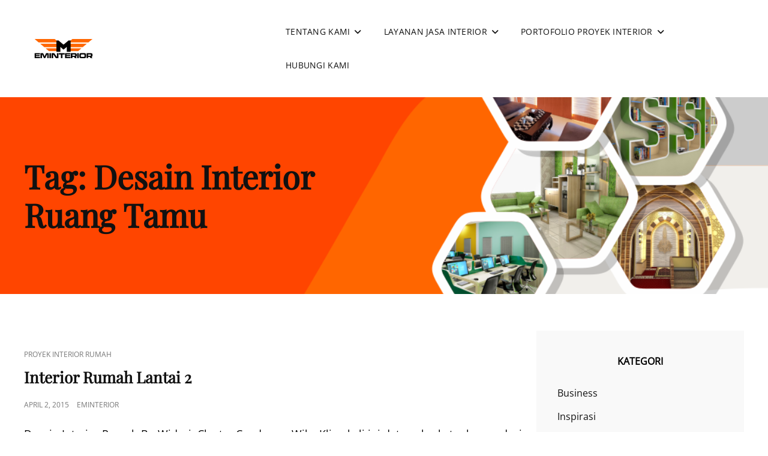

--- FILE ---
content_type: text/html; charset=UTF-8
request_url: https://eminterior.com/tag/desain-interior-ruang-tamu/
body_size: 9808
content:
<!doctype html>
<html lang="id">
<head>
	<meta charset="UTF-8">
	<meta name="viewport" content="width=device-width, initial-scale=1">
	<link rel="profile" href="https://gmpg.org/xfn/11">
	<script>(function(html){html.className = html.className.replace(/\bno-js\b/,'js')})(document.documentElement);</script>
<meta name='robots' content='index, follow, max-image-preview:large, max-snippet:-1, max-video-preview:-1' />
	<style>img:is([sizes="auto" i], [sizes^="auto," i]) { contain-intrinsic-size: 3000px 1500px }</style>
	
	<!-- This site is optimized with the Yoast SEO plugin v26.8 - https://yoast.com/product/yoast-seo-wordpress/ -->
	<title>desain interior ruang tamu Arsip - M Interior</title>
	<link rel="canonical" href="https://eminterior.com/tag/desain-interior-ruang-tamu/" />
	<meta property="og:locale" content="id_ID" />
	<meta property="og:type" content="article" />
	<meta property="og:title" content="desain interior ruang tamu Arsip - M Interior" />
	<meta property="og:url" content="https://eminterior.com/tag/desain-interior-ruang-tamu/" />
	<meta property="og:site_name" content="M Interior" />
	<meta name="twitter:card" content="summary_large_image" />
	<meta name="twitter:site" content="@Eminterior1" />
	<script type="application/ld+json" class="yoast-schema-graph">{"@context":"https://schema.org","@graph":[{"@type":"CollectionPage","@id":"https://eminterior.com/tag/desain-interior-ruang-tamu/","url":"https://eminterior.com/tag/desain-interior-ruang-tamu/","name":"desain interior ruang tamu Arsip - M Interior","isPartOf":{"@id":"https://eminterior.com/#website"},"breadcrumb":{"@id":"https://eminterior.com/tag/desain-interior-ruang-tamu/#breadcrumb"},"inLanguage":"id"},{"@type":"BreadcrumbList","@id":"https://eminterior.com/tag/desain-interior-ruang-tamu/#breadcrumb","itemListElement":[{"@type":"ListItem","position":1,"name":"Home","item":"https://eminterior.com/"},{"@type":"ListItem","position":2,"name":"desain interior ruang tamu"}]},{"@type":"WebSite","@id":"https://eminterior.com/#website","url":"https://eminterior.com/","name":"M | Interior","description":"Kontraktor Interior Kantor Balikpapan","publisher":{"@id":"https://eminterior.com/#organization"},"potentialAction":[{"@type":"SearchAction","target":{"@type":"EntryPoint","urlTemplate":"https://eminterior.com/?s={search_term_string}"},"query-input":{"@type":"PropertyValueSpecification","valueRequired":true,"valueName":"search_term_string"}}],"inLanguage":"id"},{"@type":"Organization","@id":"https://eminterior.com/#organization","name":"M | Interior","url":"https://eminterior.com/","logo":{"@type":"ImageObject","inLanguage":"id","@id":"https://eminterior.com/#/schema/logo/image/","url":"https://eminterior.com/wp-content/uploads/2018/05/logo-eminterior-amp-1.jpg","contentUrl":"https://eminterior.com/wp-content/uploads/2018/05/logo-eminterior-amp-1.jpg","width":703,"height":225,"caption":"M | Interior"},"image":{"@id":"https://eminterior.com/#/schema/logo/image/"},"sameAs":["https://www.facebook.com/M.Interior.Bpn","https://x.com/Eminterior1","https://www.instagram.com/eminteriorbalikpapan/","https://www.linkedin.com/in/m-interior-0a9032ab/"]}]}</script>
	<!-- / Yoast SEO plugin. -->


<link rel="alternate" type="application/rss+xml" title="M Interior &raquo; Feed" href="https://eminterior.com/feed/" />
<link rel="alternate" type="application/rss+xml" title="M Interior &raquo; Umpan Komentar" href="https://eminterior.com/comments/feed/" />
<link rel="alternate" type="application/rss+xml" title="M Interior &raquo; desain interior ruang tamu Umpan Tag" href="https://eminterior.com/tag/desain-interior-ruang-tamu/feed/" />
<script type="text/javascript">
/* <![CDATA[ */
window._wpemojiSettings = {"baseUrl":"https:\/\/s.w.org\/images\/core\/emoji\/16.0.1\/72x72\/","ext":".png","svgUrl":"https:\/\/s.w.org\/images\/core\/emoji\/16.0.1\/svg\/","svgExt":".svg","source":{"concatemoji":"https:\/\/eminterior.com\/wp-includes\/js\/wp-emoji-release.min.js?ver=6.8.3"}};
/*! This file is auto-generated */
!function(s,n){var o,i,e;function c(e){try{var t={supportTests:e,timestamp:(new Date).valueOf()};sessionStorage.setItem(o,JSON.stringify(t))}catch(e){}}function p(e,t,n){e.clearRect(0,0,e.canvas.width,e.canvas.height),e.fillText(t,0,0);var t=new Uint32Array(e.getImageData(0,0,e.canvas.width,e.canvas.height).data),a=(e.clearRect(0,0,e.canvas.width,e.canvas.height),e.fillText(n,0,0),new Uint32Array(e.getImageData(0,0,e.canvas.width,e.canvas.height).data));return t.every(function(e,t){return e===a[t]})}function u(e,t){e.clearRect(0,0,e.canvas.width,e.canvas.height),e.fillText(t,0,0);for(var n=e.getImageData(16,16,1,1),a=0;a<n.data.length;a++)if(0!==n.data[a])return!1;return!0}function f(e,t,n,a){switch(t){case"flag":return n(e,"\ud83c\udff3\ufe0f\u200d\u26a7\ufe0f","\ud83c\udff3\ufe0f\u200b\u26a7\ufe0f")?!1:!n(e,"\ud83c\udde8\ud83c\uddf6","\ud83c\udde8\u200b\ud83c\uddf6")&&!n(e,"\ud83c\udff4\udb40\udc67\udb40\udc62\udb40\udc65\udb40\udc6e\udb40\udc67\udb40\udc7f","\ud83c\udff4\u200b\udb40\udc67\u200b\udb40\udc62\u200b\udb40\udc65\u200b\udb40\udc6e\u200b\udb40\udc67\u200b\udb40\udc7f");case"emoji":return!a(e,"\ud83e\udedf")}return!1}function g(e,t,n,a){var r="undefined"!=typeof WorkerGlobalScope&&self instanceof WorkerGlobalScope?new OffscreenCanvas(300,150):s.createElement("canvas"),o=r.getContext("2d",{willReadFrequently:!0}),i=(o.textBaseline="top",o.font="600 32px Arial",{});return e.forEach(function(e){i[e]=t(o,e,n,a)}),i}function t(e){var t=s.createElement("script");t.src=e,t.defer=!0,s.head.appendChild(t)}"undefined"!=typeof Promise&&(o="wpEmojiSettingsSupports",i=["flag","emoji"],n.supports={everything:!0,everythingExceptFlag:!0},e=new Promise(function(e){s.addEventListener("DOMContentLoaded",e,{once:!0})}),new Promise(function(t){var n=function(){try{var e=JSON.parse(sessionStorage.getItem(o));if("object"==typeof e&&"number"==typeof e.timestamp&&(new Date).valueOf()<e.timestamp+604800&&"object"==typeof e.supportTests)return e.supportTests}catch(e){}return null}();if(!n){if("undefined"!=typeof Worker&&"undefined"!=typeof OffscreenCanvas&&"undefined"!=typeof URL&&URL.createObjectURL&&"undefined"!=typeof Blob)try{var e="postMessage("+g.toString()+"("+[JSON.stringify(i),f.toString(),p.toString(),u.toString()].join(",")+"));",a=new Blob([e],{type:"text/javascript"}),r=new Worker(URL.createObjectURL(a),{name:"wpTestEmojiSupports"});return void(r.onmessage=function(e){c(n=e.data),r.terminate(),t(n)})}catch(e){}c(n=g(i,f,p,u))}t(n)}).then(function(e){for(var t in e)n.supports[t]=e[t],n.supports.everything=n.supports.everything&&n.supports[t],"flag"!==t&&(n.supports.everythingExceptFlag=n.supports.everythingExceptFlag&&n.supports[t]);n.supports.everythingExceptFlag=n.supports.everythingExceptFlag&&!n.supports.flag,n.DOMReady=!1,n.readyCallback=function(){n.DOMReady=!0}}).then(function(){return e}).then(function(){var e;n.supports.everything||(n.readyCallback(),(e=n.source||{}).concatemoji?t(e.concatemoji):e.wpemoji&&e.twemoji&&(t(e.twemoji),t(e.wpemoji)))}))}((window,document),window._wpemojiSettings);
/* ]]> */
</script>
<style id='wp-emoji-styles-inline-css' type='text/css'>

	img.wp-smiley, img.emoji {
		display: inline !important;
		border: none !important;
		box-shadow: none !important;
		height: 1em !important;
		width: 1em !important;
		margin: 0 0.07em !important;
		vertical-align: -0.1em !important;
		background: none !important;
		padding: 0 !important;
	}
</style>
<link rel='stylesheet' id='wp-block-library-css' href='https://eminterior.com/wp-includes/css/dist/block-library/style.min.css?ver=6.8.3' type='text/css' media='all' />
<style id='wp-block-library-theme-inline-css' type='text/css'>
.wp-block-audio :where(figcaption){color:#555;font-size:13px;text-align:center}.is-dark-theme .wp-block-audio :where(figcaption){color:#ffffffa6}.wp-block-audio{margin:0 0 1em}.wp-block-code{border:1px solid #ccc;border-radius:4px;font-family:Menlo,Consolas,monaco,monospace;padding:.8em 1em}.wp-block-embed :where(figcaption){color:#555;font-size:13px;text-align:center}.is-dark-theme .wp-block-embed :where(figcaption){color:#ffffffa6}.wp-block-embed{margin:0 0 1em}.blocks-gallery-caption{color:#555;font-size:13px;text-align:center}.is-dark-theme .blocks-gallery-caption{color:#ffffffa6}:root :where(.wp-block-image figcaption){color:#555;font-size:13px;text-align:center}.is-dark-theme :root :where(.wp-block-image figcaption){color:#ffffffa6}.wp-block-image{margin:0 0 1em}.wp-block-pullquote{border-bottom:4px solid;border-top:4px solid;color:currentColor;margin-bottom:1.75em}.wp-block-pullquote cite,.wp-block-pullquote footer,.wp-block-pullquote__citation{color:currentColor;font-size:.8125em;font-style:normal;text-transform:uppercase}.wp-block-quote{border-left:.25em solid;margin:0 0 1.75em;padding-left:1em}.wp-block-quote cite,.wp-block-quote footer{color:currentColor;font-size:.8125em;font-style:normal;position:relative}.wp-block-quote:where(.has-text-align-right){border-left:none;border-right:.25em solid;padding-left:0;padding-right:1em}.wp-block-quote:where(.has-text-align-center){border:none;padding-left:0}.wp-block-quote.is-large,.wp-block-quote.is-style-large,.wp-block-quote:where(.is-style-plain){border:none}.wp-block-search .wp-block-search__label{font-weight:700}.wp-block-search__button{border:1px solid #ccc;padding:.375em .625em}:where(.wp-block-group.has-background){padding:1.25em 2.375em}.wp-block-separator.has-css-opacity{opacity:.4}.wp-block-separator{border:none;border-bottom:2px solid;margin-left:auto;margin-right:auto}.wp-block-separator.has-alpha-channel-opacity{opacity:1}.wp-block-separator:not(.is-style-wide):not(.is-style-dots){width:100px}.wp-block-separator.has-background:not(.is-style-dots){border-bottom:none;height:1px}.wp-block-separator.has-background:not(.is-style-wide):not(.is-style-dots){height:2px}.wp-block-table{margin:0 0 1em}.wp-block-table td,.wp-block-table th{word-break:normal}.wp-block-table :where(figcaption){color:#555;font-size:13px;text-align:center}.is-dark-theme .wp-block-table :where(figcaption){color:#ffffffa6}.wp-block-video :where(figcaption){color:#555;font-size:13px;text-align:center}.is-dark-theme .wp-block-video :where(figcaption){color:#ffffffa6}.wp-block-video{margin:0 0 1em}:root :where(.wp-block-template-part.has-background){margin-bottom:0;margin-top:0;padding:1.25em 2.375em}
</style>
<style id='classic-theme-styles-inline-css' type='text/css'>
/*! This file is auto-generated */
.wp-block-button__link{color:#fff;background-color:#32373c;border-radius:9999px;box-shadow:none;text-decoration:none;padding:calc(.667em + 2px) calc(1.333em + 2px);font-size:1.125em}.wp-block-file__button{background:#32373c;color:#fff;text-decoration:none}
</style>
<style id='global-styles-inline-css' type='text/css'>
:root{--wp--preset--aspect-ratio--square: 1;--wp--preset--aspect-ratio--4-3: 4/3;--wp--preset--aspect-ratio--3-4: 3/4;--wp--preset--aspect-ratio--3-2: 3/2;--wp--preset--aspect-ratio--2-3: 2/3;--wp--preset--aspect-ratio--16-9: 16/9;--wp--preset--aspect-ratio--9-16: 9/16;--wp--preset--color--black: #000000;--wp--preset--color--cyan-bluish-gray: #abb8c3;--wp--preset--color--white: #ffffff;--wp--preset--color--pale-pink: #f78da7;--wp--preset--color--vivid-red: #cf2e2e;--wp--preset--color--luminous-vivid-orange: #ff6900;--wp--preset--color--luminous-vivid-amber: #fcb900;--wp--preset--color--light-green-cyan: #7bdcb5;--wp--preset--color--vivid-green-cyan: #00d084;--wp--preset--color--pale-cyan-blue: #8ed1fc;--wp--preset--color--vivid-cyan-blue: #0693e3;--wp--preset--color--vivid-purple: #9b51e0;--wp--preset--color--eighty-black: #151515;--wp--preset--color--sixty-five-black: #363636;--wp--preset--color--gray: #444444;--wp--preset--color--medium-gray: #777777;--wp--preset--color--light-gray: #f9f9f9;--wp--preset--color--bright-pink: #f5808c;--wp--preset--color--dark-yellow: #ffa751;--wp--preset--color--yellow: #ffbf00;--wp--preset--color--red: #db4f3d;--wp--preset--color--blue: #008ec2;--wp--preset--color--dark-blue: #133ec2;--wp--preset--gradient--vivid-cyan-blue-to-vivid-purple: linear-gradient(135deg,rgba(6,147,227,1) 0%,rgb(155,81,224) 100%);--wp--preset--gradient--light-green-cyan-to-vivid-green-cyan: linear-gradient(135deg,rgb(122,220,180) 0%,rgb(0,208,130) 100%);--wp--preset--gradient--luminous-vivid-amber-to-luminous-vivid-orange: linear-gradient(135deg,rgba(252,185,0,1) 0%,rgba(255,105,0,1) 100%);--wp--preset--gradient--luminous-vivid-orange-to-vivid-red: linear-gradient(135deg,rgba(255,105,0,1) 0%,rgb(207,46,46) 100%);--wp--preset--gradient--very-light-gray-to-cyan-bluish-gray: linear-gradient(135deg,rgb(238,238,238) 0%,rgb(169,184,195) 100%);--wp--preset--gradient--cool-to-warm-spectrum: linear-gradient(135deg,rgb(74,234,220) 0%,rgb(151,120,209) 20%,rgb(207,42,186) 40%,rgb(238,44,130) 60%,rgb(251,105,98) 80%,rgb(254,248,76) 100%);--wp--preset--gradient--blush-light-purple: linear-gradient(135deg,rgb(255,206,236) 0%,rgb(152,150,240) 100%);--wp--preset--gradient--blush-bordeaux: linear-gradient(135deg,rgb(254,205,165) 0%,rgb(254,45,45) 50%,rgb(107,0,62) 100%);--wp--preset--gradient--luminous-dusk: linear-gradient(135deg,rgb(255,203,112) 0%,rgb(199,81,192) 50%,rgb(65,88,208) 100%);--wp--preset--gradient--pale-ocean: linear-gradient(135deg,rgb(255,245,203) 0%,rgb(182,227,212) 50%,rgb(51,167,181) 100%);--wp--preset--gradient--electric-grass: linear-gradient(135deg,rgb(202,248,128) 0%,rgb(113,206,126) 100%);--wp--preset--gradient--midnight: linear-gradient(135deg,rgb(2,3,129) 0%,rgb(40,116,252) 100%);--wp--preset--font-size--small: 16px;--wp--preset--font-size--medium: 20px;--wp--preset--font-size--large: 42px;--wp--preset--font-size--x-large: 42px;--wp--preset--font-size--extra-small: 13px;--wp--preset--font-size--normal: 18px;--wp--preset--font-size--huge: 56px;--wp--preset--spacing--20: 0.44rem;--wp--preset--spacing--30: 0.67rem;--wp--preset--spacing--40: 1rem;--wp--preset--spacing--50: 1.5rem;--wp--preset--spacing--60: 2.25rem;--wp--preset--spacing--70: 3.38rem;--wp--preset--spacing--80: 5.06rem;--wp--preset--shadow--natural: 6px 6px 9px rgba(0, 0, 0, 0.2);--wp--preset--shadow--deep: 12px 12px 50px rgba(0, 0, 0, 0.4);--wp--preset--shadow--sharp: 6px 6px 0px rgba(0, 0, 0, 0.2);--wp--preset--shadow--outlined: 6px 6px 0px -3px rgba(255, 255, 255, 1), 6px 6px rgba(0, 0, 0, 1);--wp--preset--shadow--crisp: 6px 6px 0px rgba(0, 0, 0, 1);}:where(.is-layout-flex){gap: 0.5em;}:where(.is-layout-grid){gap: 0.5em;}body .is-layout-flex{display: flex;}.is-layout-flex{flex-wrap: wrap;align-items: center;}.is-layout-flex > :is(*, div){margin: 0;}body .is-layout-grid{display: grid;}.is-layout-grid > :is(*, div){margin: 0;}:where(.wp-block-columns.is-layout-flex){gap: 2em;}:where(.wp-block-columns.is-layout-grid){gap: 2em;}:where(.wp-block-post-template.is-layout-flex){gap: 1.25em;}:where(.wp-block-post-template.is-layout-grid){gap: 1.25em;}.has-black-color{color: var(--wp--preset--color--black) !important;}.has-cyan-bluish-gray-color{color: var(--wp--preset--color--cyan-bluish-gray) !important;}.has-white-color{color: var(--wp--preset--color--white) !important;}.has-pale-pink-color{color: var(--wp--preset--color--pale-pink) !important;}.has-vivid-red-color{color: var(--wp--preset--color--vivid-red) !important;}.has-luminous-vivid-orange-color{color: var(--wp--preset--color--luminous-vivid-orange) !important;}.has-luminous-vivid-amber-color{color: var(--wp--preset--color--luminous-vivid-amber) !important;}.has-light-green-cyan-color{color: var(--wp--preset--color--light-green-cyan) !important;}.has-vivid-green-cyan-color{color: var(--wp--preset--color--vivid-green-cyan) !important;}.has-pale-cyan-blue-color{color: var(--wp--preset--color--pale-cyan-blue) !important;}.has-vivid-cyan-blue-color{color: var(--wp--preset--color--vivid-cyan-blue) !important;}.has-vivid-purple-color{color: var(--wp--preset--color--vivid-purple) !important;}.has-black-background-color{background-color: var(--wp--preset--color--black) !important;}.has-cyan-bluish-gray-background-color{background-color: var(--wp--preset--color--cyan-bluish-gray) !important;}.has-white-background-color{background-color: var(--wp--preset--color--white) !important;}.has-pale-pink-background-color{background-color: var(--wp--preset--color--pale-pink) !important;}.has-vivid-red-background-color{background-color: var(--wp--preset--color--vivid-red) !important;}.has-luminous-vivid-orange-background-color{background-color: var(--wp--preset--color--luminous-vivid-orange) !important;}.has-luminous-vivid-amber-background-color{background-color: var(--wp--preset--color--luminous-vivid-amber) !important;}.has-light-green-cyan-background-color{background-color: var(--wp--preset--color--light-green-cyan) !important;}.has-vivid-green-cyan-background-color{background-color: var(--wp--preset--color--vivid-green-cyan) !important;}.has-pale-cyan-blue-background-color{background-color: var(--wp--preset--color--pale-cyan-blue) !important;}.has-vivid-cyan-blue-background-color{background-color: var(--wp--preset--color--vivid-cyan-blue) !important;}.has-vivid-purple-background-color{background-color: var(--wp--preset--color--vivid-purple) !important;}.has-black-border-color{border-color: var(--wp--preset--color--black) !important;}.has-cyan-bluish-gray-border-color{border-color: var(--wp--preset--color--cyan-bluish-gray) !important;}.has-white-border-color{border-color: var(--wp--preset--color--white) !important;}.has-pale-pink-border-color{border-color: var(--wp--preset--color--pale-pink) !important;}.has-vivid-red-border-color{border-color: var(--wp--preset--color--vivid-red) !important;}.has-luminous-vivid-orange-border-color{border-color: var(--wp--preset--color--luminous-vivid-orange) !important;}.has-luminous-vivid-amber-border-color{border-color: var(--wp--preset--color--luminous-vivid-amber) !important;}.has-light-green-cyan-border-color{border-color: var(--wp--preset--color--light-green-cyan) !important;}.has-vivid-green-cyan-border-color{border-color: var(--wp--preset--color--vivid-green-cyan) !important;}.has-pale-cyan-blue-border-color{border-color: var(--wp--preset--color--pale-cyan-blue) !important;}.has-vivid-cyan-blue-border-color{border-color: var(--wp--preset--color--vivid-cyan-blue) !important;}.has-vivid-purple-border-color{border-color: var(--wp--preset--color--vivid-purple) !important;}.has-vivid-cyan-blue-to-vivid-purple-gradient-background{background: var(--wp--preset--gradient--vivid-cyan-blue-to-vivid-purple) !important;}.has-light-green-cyan-to-vivid-green-cyan-gradient-background{background: var(--wp--preset--gradient--light-green-cyan-to-vivid-green-cyan) !important;}.has-luminous-vivid-amber-to-luminous-vivid-orange-gradient-background{background: var(--wp--preset--gradient--luminous-vivid-amber-to-luminous-vivid-orange) !important;}.has-luminous-vivid-orange-to-vivid-red-gradient-background{background: var(--wp--preset--gradient--luminous-vivid-orange-to-vivid-red) !important;}.has-very-light-gray-to-cyan-bluish-gray-gradient-background{background: var(--wp--preset--gradient--very-light-gray-to-cyan-bluish-gray) !important;}.has-cool-to-warm-spectrum-gradient-background{background: var(--wp--preset--gradient--cool-to-warm-spectrum) !important;}.has-blush-light-purple-gradient-background{background: var(--wp--preset--gradient--blush-light-purple) !important;}.has-blush-bordeaux-gradient-background{background: var(--wp--preset--gradient--blush-bordeaux) !important;}.has-luminous-dusk-gradient-background{background: var(--wp--preset--gradient--luminous-dusk) !important;}.has-pale-ocean-gradient-background{background: var(--wp--preset--gradient--pale-ocean) !important;}.has-electric-grass-gradient-background{background: var(--wp--preset--gradient--electric-grass) !important;}.has-midnight-gradient-background{background: var(--wp--preset--gradient--midnight) !important;}.has-small-font-size{font-size: var(--wp--preset--font-size--small) !important;}.has-medium-font-size{font-size: var(--wp--preset--font-size--medium) !important;}.has-large-font-size{font-size: var(--wp--preset--font-size--large) !important;}.has-x-large-font-size{font-size: var(--wp--preset--font-size--x-large) !important;}
:where(.wp-block-post-template.is-layout-flex){gap: 1.25em;}:where(.wp-block-post-template.is-layout-grid){gap: 1.25em;}
:where(.wp-block-columns.is-layout-flex){gap: 2em;}:where(.wp-block-columns.is-layout-grid){gap: 2em;}
:root :where(.wp-block-pullquote){font-size: 1.5em;line-height: 1.6;}
</style>
<link rel='stylesheet' id='signify-style-css' href='https://eminterior.com/wp-content/themes/signify/style.css?ver=20260102-25400' type='text/css' media='all' />
<link rel='stylesheet' id='signify-education-style-css' href='https://eminterior.com/wp-content/themes/signify-education/style.css?ver=20260102-30052' type='text/css' media='all' />
<link rel='stylesheet' id='signify-block-style-css' href='https://eminterior.com/wp-content/themes/signify/css/blocks.css?ver=1.0' type='text/css' media='all' />
<link rel='stylesheet' id='signify-education-block-style-css' href='https://eminterior.com/wp-content/themes/signify-education/assets/css/child-blocks.css?ver=20210908-30500' type='text/css' media='all' />
<link rel='stylesheet' id='signify-fonts-css' href='https://eminterior.com/wp-content/fonts/5773d36ad2169e05b6685fd7f373caa5.css' type='text/css' media='all' />
<link rel='stylesheet' id='font-awesome-css' href='https://eminterior.com/wp-content/themes/signify/css/font-awesome/css/all.min.css?ver=6.7.2' type='text/css' media='all' />
<script type="text/javascript" src="https://eminterior.com/wp-includes/js/jquery/jquery.min.js?ver=3.7.1" id="jquery-core-js"></script>
<script type="text/javascript" src="https://eminterior.com/wp-includes/js/jquery/jquery-migrate.min.js?ver=3.4.1" id="jquery-migrate-js"></script>
<link rel="https://api.w.org/" href="https://eminterior.com/wp-json/" /><link rel="alternate" title="JSON" type="application/json" href="https://eminterior.com/wp-json/wp/v2/tags/922" /><link rel="EditURI" type="application/rsd+xml" title="RSD" href="https://eminterior.com/xmlrpc.php?rsd" />
<meta name="generator" content="WordPress 6.8.3" />
	        <style type="text/css" rel="header-image">
	            .custom-header .wrapper:before {
	                background-image: url( https://eminterior.com/wp-content/uploads/2021/04/cropped-Web33.png);
					background-position: center center;
					background-repeat: no-repeat;
					background-size: cover;
	            }
	        </style>
	    		<style type="text/css">
					.site-title a,
			.site-description {
				position: absolute;
				clip: rect(1px, 1px, 1px, 1px);
			}
				</style>
		<style type="text/css" id="custom-background-css">
body.custom-background { background-color: #ffffff; }
</style>
	<link rel="icon" href="https://eminterior.com/wp-content/uploads/2020/10/cropped-cropped-emin3-1-32x32.png" sizes="32x32" />
<link rel="icon" href="https://eminterior.com/wp-content/uploads/2020/10/cropped-cropped-emin3-1-192x192.png" sizes="192x192" />
<link rel="apple-touch-icon" href="https://eminterior.com/wp-content/uploads/2020/10/cropped-cropped-emin3-1-180x180.png" />
<meta name="msapplication-TileImage" content="https://eminterior.com/wp-content/uploads/2020/10/cropped-cropped-emin3-1-270x270.png" />
</head>

<body class="archive tag tag-desain-interior-ruang-tamu tag-922 custom-background wp-custom-logo wp-embed-responsive wp-theme-signify wp-child-theme-signify-education hfeed fluid-layout navigation-classic two-columns-layout content-left excerpt header-media-fluid has-header-media absolute-header has-header-image color-scheme-default menu-type-classic menu-style-full-width header-style-two">


<div id="page" class="site">
	<a class="skip-link screen-reader-text" href="#content">Skip to content</a>

	<header id="masthead" class="site-header">
				
		<div class="site-header-main">
			<div class="wrapper">
				
<div class="site-branding">
	<a href="https://eminterior.com/" class="custom-logo-link" rel="home"><img width="828" height="104" src="https://eminterior.com/wp-content/uploads/2021/04/cropped-Web6-1.png" class="custom-logo" alt="M Interior" decoding="async" fetchpriority="high" srcset="https://eminterior.com/wp-content/uploads/2021/04/cropped-Web6-1.png 828w, https://eminterior.com/wp-content/uploads/2021/04/cropped-Web6-1-300x38.png 300w, https://eminterior.com/wp-content/uploads/2021/04/cropped-Web6-1-768x96.png 768w" sizes="(max-width: 828px) 100vw, 828px" /></a>
	<div class="site-identity">
					<p class="site-title"><a href="https://eminterior.com/" rel="home">M Interior</a></p>
					<p class="site-description">Kontraktor Interior Kantor Balikpapan</p>
			</div><!-- .site-branding-text-->
</div><!-- .site-branding -->

					<div id="site-header-menu" class="site-header-menu">
		<div id="primary-menu-wrapper" class="menu-wrapper">
			<div class="menu-toggle-wrapper">
				<button id="menu-toggle" class="menu-toggle" aria-controls="top-menu" aria-expanded="false"><span class="menu-label">Menu</span></button>
			</div><!-- .menu-toggle-wrapper -->

			<div class="menu-inside-wrapper">
				<nav id="site-navigation" class="main-navigation default-page-menu" role="navigation" aria-label="Primary Menu">

									<ul id="primary-menu" class="menu nav-menu"><li id="menu-item-7031" class="menu-item menu-item-type-post_type menu-item-object-page menu-item-has-children menu-item-7031"><a href="https://eminterior.com/tentang-kami/">TENTANG KAMI</a>
<ul class="sub-menu">
	<li id="menu-item-7034" class="menu-item menu-item-type-post_type menu-item-object-page menu-item-7034"><a href="https://eminterior.com/tentang-kami/tahapan/">Tahapan</a></li>
	<li id="menu-item-7032" class="menu-item menu-item-type-post_type menu-item-object-page menu-item-7032"><a href="https://eminterior.com/ada-proyek/prinsip-kerja/">Prinsip Kerja</a></li>
	<li id="menu-item-7033" class="menu-item menu-item-type-post_type menu-item-object-page menu-item-7033"><a href="https://eminterior.com/tentang-kami/keahlian-kami/">Keahlian Kami</a></li>
</ul>
</li>
<li id="menu-item-7040" class="menu-item menu-item-type-post_type menu-item-object-page menu-item-has-children menu-item-7040"><a href="https://eminterior.com/layanan-jasa-interior/">LAYANAN JASA INTERIOR</a>
<ul class="sub-menu">
	<li id="menu-item-7041" class="menu-item menu-item-type-post_type menu-item-object-page menu-item-7041"><a href="https://eminterior.com/layanan-jasa-interior/jasa-kontraktor-interior/">Jasa Kontraktor Interior</a></li>
	<li id="menu-item-7043" class="menu-item menu-item-type-post_type menu-item-object-page menu-item-7043"><a href="https://eminterior.com/layanan-jasa-interior/custom-furniture/">Custom Furniture</a></li>
	<li id="menu-item-7044" class="menu-item menu-item-type-post_type menu-item-object-page menu-item-7044"><a href="https://eminterior.com/layanan-jasa-interior/cubical-meja-kerja/">Cubical Meja Kerja</a></li>
</ul>
</li>
<li id="menu-item-7035" class="menu-item menu-item-type-post_type menu-item-object-page menu-item-has-children menu-item-7035"><a href="https://eminterior.com/portofolio-proyek-interior/">PORTOFOLIO PROYEK INTERIOR</a>
<ul class="sub-menu">
	<li id="menu-item-7046" class="menu-item menu-item-type-post_type menu-item-object-page menu-item-has-children menu-item-7046"><a href="https://eminterior.com/portofolio-proyek-interior/kantor/">Kantor</a>
	<ul class="sub-menu">
		<li id="menu-item-7053" class="menu-item menu-item-type-post_type menu-item-object-page menu-item-7053"><a href="https://eminterior.com/portofolio-proyek-interior/kantor/perusahaan-swasta/">Perusahaan Swasta</a></li>
		<li id="menu-item-7052" class="menu-item menu-item-type-post_type menu-item-object-page menu-item-7052"><a href="https://eminterior.com/portofolio-proyek-interior/kantor/pemerintah-bumn/">Pemerintah &#038; BUMN</a></li>
		<li id="menu-item-7051" class="menu-item menu-item-type-post_type menu-item-object-page menu-item-7051"><a href="https://eminterior.com/portofolio-proyek-interior/kantor/bank/">Bank</a></li>
	</ul>
</li>
	<li id="menu-item-7045" class="menu-item menu-item-type-post_type menu-item-object-page menu-item-7045"><a href="https://eminterior.com/portofolio-proyek-interior/gedung-lainnya/sosial-sekolah/">Sosial &#038; Sekolah</a></li>
	<li id="menu-item-7048" class="menu-item menu-item-type-post_type menu-item-object-page menu-item-has-children menu-item-7048"><a href="https://eminterior.com/portofolio-proyek-interior/gedung-lainnya/">Gedung Lainnya</a>
	<ul class="sub-menu">
		<li id="menu-item-7049" class="menu-item menu-item-type-post_type menu-item-object-page menu-item-7049"><a href="https://eminterior.com/portofolio-proyek-interior/gedung-lainnya/klinik-rumah-sakit/">Klinik/Rumah Sakit</a></li>
		<li id="menu-item-7050" class="menu-item menu-item-type-post_type menu-item-object-page menu-item-7050"><a href="https://eminterior.com/portofolio-proyek-interior/gedung-lainnya/hotel/">Hotel/Guest House</a></li>
	</ul>
</li>
	<li id="menu-item-7047" class="menu-item menu-item-type-post_type menu-item-object-page menu-item-7047"><a href="https://eminterior.com/portofolio-proyek-interior/rumah/">Rumah</a></li>
</ul>
</li>
<li id="menu-item-7056" class="menu-item menu-item-type-post_type menu-item-object-page menu-item-7056"><a href="https://eminterior.com/hubungi-kami/">HUBUNGI KAMI</a></li>
</ul>				
				</nav><!-- .main-navigation -->

							</div><!-- .menu-inside-wrapper -->
		</div><!-- #primary-menu-wrapper.menu-wrapper -->

			</div><!-- .site-header-menu -->
			</div><!-- .wrapper -->
		</div><!-- .site-header-main -->
	</header><!-- #masthead -->

	
<div class="custom-header header-media">
	<div class="wrapper">
				<div class="custom-header-media">
			<div id="wp-custom-header" class="wp-custom-header"><img src="https://eminterior.com/wp-content/uploads/2021/04/cropped-Web33.png"/></div>	
					<div class="custom-header-content sections header-media-section content-align-left text-align-left">
			<div class="custom-header-content-wrapper">
				<div class="section-title-wrapper"><h2 class="section-title">Tag: <span>desain interior ruang tamu</span></h2></div>				
							</div><!-- .custom-header-content-wrapper -->
		</div><!-- .custom-header-content -->
				</div>
			</div><!-- .wrapper -->
	<div class="custom-header-overlay"></div><!-- .custom-header-overlay -->
</div><!-- .custom-header -->




	<div id="content" class="site-content">
		<div class="wrapper">

	<div id="primary" class="content-area">
		<main id="main" class="site-main">
			<div class="archive-posts-wrapper">
							
				<div class="section-content-wrapper layout-one">
					<div id="infinite-post-wrap" class="archive-post-wrap">
						
<article id="post-2369" class="post-2369 post type-post status-publish format-standard hentry category-proyek-interior-rumah tag-desain-interior-kamar-tidur tag-desain-interior-ruang-tamu tag-interior-murah-balikpapan tag-interior-rumah-lantai-2">
	<div class="post-wrapper hentry-inner">
		
		<div class="entry-container">
			<header class="entry-header">
				
								<div class="entry-meta">
					<span class="cat-links"><span class="screen-reader-text">Cat Links </span><a href="https://eminterior.com/category/proyek-interior-rumah/" rel="category tag">Proyek Interior Rumah</a></span>				</div><!-- .entry-meta -->
				
				<h2 class="entry-title"><a href="https://eminterior.com/interior-rumah-lantai-2/" rel="bookmark">Interior Rumah Lantai 2</a></h2>
								<div class="entry-meta">
					<span class="posted-on"><span class="screen-reader-text"> Posted on </span><a href="https://eminterior.com/interior-rumah-lantai-2/" rel="bookmark"><time class="entry-date published" datetime="2015-04-02T16:19:44+08:00">April 2, 2015</time><time class="updated" datetime="2018-03-11T09:29:40+08:00">Maret 11, 2018</time></a></span>					<span class="byline"><span class="author vcard"><a class="url fn n" href="https://eminterior.com/author/">eminterior</a></span></span>				</div><!-- .entry-meta -->
							</header><!-- .entry-header -->

			<div class="entry-summary">
				<p>Desain Interior Rumah Bu Widuri, Cluster Cendana – Wika Klien kali ini datang berkat rekomendasi saudaranya yang duu juga pernah</p>
<p><a href="https://eminterior.com/interior-rumah-lantai-2/" class="more-link">Continue reading<span class="screen-reader-text">Interior Rumah Lantai 2</span></a></p>
			</div><!-- .entry-summary -->
		</div><!-- .entry-container -->
	</div><!-- .hentry-inner -->
</article><!-- #post-2369 -->
					</div><!-- .archive-post-wrap -->
				</div><!-- .section-content-wrap -->

							</div><!-- .archive-posts-wrapper -->
		</main><!-- #main -->
	</div><!-- #primary -->


<aside id="secondary" class="widget-area sidebar">
	<section id="categories-3" class="widget widget_categories"> <div class="widget-wrap"><h2 class="widget-title">Kategori</h2>
			<ul>
					<li class="cat-item cat-item-1368"><a href="https://eminterior.com/category/business/">Business</a>
</li>
	<li class="cat-item cat-item-51"><a href="https://eminterior.com/category/inspirasi/">Inspirasi</a>
</li>
	<li class="cat-item cat-item-1623"><a href="https://eminterior.com/category/layanan/">Layanan Bisnis</a>
</li>
	<li class="cat-item cat-item-19"><a href="https://eminterior.com/category/opini/">Opini</a>
</li>
	<li class="cat-item cat-item-29"><a href="https://eminterior.com/category/perencanaan/">Perencanaan</a>
</li>
	<li class="cat-item cat-item-172"><a href="https://eminterior.com/category/project-interior-kantor/">Project Interior Kantor</a>
</li>
	<li class="cat-item cat-item-1636"><a href="https://eminterior.com/category/proyek-interior-hotel/">Proyek Interior Hotel</a>
</li>
	<li class="cat-item cat-item-1629"><a href="https://eminterior.com/category/proyek-interior-pertokoan/">Proyek Interior Pertokoan</a>
</li>
	<li class="cat-item cat-item-200"><a href="https://eminterior.com/category/proyek-interior-rumah/">Proyek Interior Rumah</a>
</li>
	<li class="cat-item cat-item-1338"><a href="https://eminterior.com/category/proyek-interior-sekolah-sosial/">Proyek Interior Sekolah &amp; Sosial</a>
</li>
	<li class="cat-item cat-item-65"><a href="https://eminterior.com/category/software/">Software</a>
</li>
	<li class="cat-item cat-item-1320"><a href="https://eminterior.com/category/stan-pameran/">Stan Pameran</a>
</li>
	<li class="cat-item cat-item-13"><a href="https://eminterior.com/category/tips/">Tips</a>
</li>
	<li class="cat-item cat-item-1"><a href="https://eminterior.com/category/uncategorized/">Uncategorized</a>
</li>
			</ul>

			</div></section>
		<section id="recent-posts-8" class="widget widget_recent_entries"> <div class="widget-wrap">
		<h2 class="widget-title">Pos-pos Terbaru</h2>
		<ul>
											<li>
					<a href="https://eminterior.com/interior-kantor-bank-indonesia-backdrop/">Interior Kantor Bank Indonesia &#8211; Backdrop</a>
									</li>
											<li>
					<a href="https://eminterior.com/interior-rumah-pak-rizal-siaga/">Interior Rumah Pak Rizal &#8211; Siaga</a>
									</li>
											<li>
					<a href="https://eminterior.com/interior-rumah-pak-fandy-grand-city/">Interior Rumah Pak Fandy &#8211; Grand City</a>
									</li>
											<li>
					<a href="https://eminterior.com/interior-kantor-mini-pantry-mandiri-kcp-sepaku/">Interior Kantor Mini Pantry &#8211; Mandiri KCP Sepaku</a>
									</li>
											<li>
					<a href="https://eminterior.com/interior-kantor-kitchen-set-mandiri/">Interior Kantor Kitchen Set &#8211; Mandiri</a>
									</li>
					</ul>

		</div></section></aside><!-- #secondary -->
		</div><!-- .wrapper -->
	</div><!-- #content -->

	<footer id="colophon" class="site-footer">
		
		

<aside class="widget-area footer-widget-area one" role="complementary">
	<div class="wrapper">
					<div class="widget-column footer-widget-1">
				<section id="archives-6" class="widget widget_archive"> <div class="widget-wrap"><h2 class="widget-title">Arsip</h2>
			<ul>
					<li><a href='https://eminterior.com/2026/01/'>Januari 2026</a></li>
	<li><a href='https://eminterior.com/2025/12/'>Desember 2025</a></li>
	<li><a href='https://eminterior.com/2025/11/'>November 2025</a></li>
	<li><a href='https://eminterior.com/2025/10/'>Oktober 2025</a></li>
	<li><a href='https://eminterior.com/2025/09/'>September 2025</a></li>
	<li><a href='https://eminterior.com/2025/08/'>Agustus 2025</a></li>
	<li><a href='https://eminterior.com/2025/04/'>April 2025</a></li>
	<li><a href='https://eminterior.com/2025/02/'>Februari 2025</a></li>
	<li><a href='https://eminterior.com/2024/11/'>November 2024</a></li>
	<li><a href='https://eminterior.com/2024/08/'>Agustus 2024</a></li>
	<li><a href='https://eminterior.com/2024/07/'>Juli 2024</a></li>
	<li><a href='https://eminterior.com/2024/06/'>Juni 2024</a></li>
	<li><a href='https://eminterior.com/2024/05/'>Mei 2024</a></li>
	<li><a href='https://eminterior.com/2023/10/'>Oktober 2023</a></li>
	<li><a href='https://eminterior.com/2021/05/'>Mei 2021</a></li>
	<li><a href='https://eminterior.com/2021/02/'>Februari 2021</a></li>
	<li><a href='https://eminterior.com/2020/12/'>Desember 2020</a></li>
	<li><a href='https://eminterior.com/2020/10/'>Oktober 2020</a></li>
	<li><a href='https://eminterior.com/2020/09/'>September 2020</a></li>
	<li><a href='https://eminterior.com/2020/08/'>Agustus 2020</a></li>
	<li><a href='https://eminterior.com/2020/07/'>Juli 2020</a></li>
	<li><a href='https://eminterior.com/2019/04/'>April 2019</a></li>
	<li><a href='https://eminterior.com/2019/03/'>Maret 2019</a></li>
	<li><a href='https://eminterior.com/2019/02/'>Februari 2019</a></li>
	<li><a href='https://eminterior.com/2019/01/'>Januari 2019</a></li>
	<li><a href='https://eminterior.com/2018/12/'>Desember 2018</a></li>
	<li><a href='https://eminterior.com/2018/11/'>November 2018</a></li>
	<li><a href='https://eminterior.com/2018/10/'>Oktober 2018</a></li>
	<li><a href='https://eminterior.com/2018/09/'>September 2018</a></li>
	<li><a href='https://eminterior.com/2018/08/'>Agustus 2018</a></li>
	<li><a href='https://eminterior.com/2018/07/'>Juli 2018</a></li>
	<li><a href='https://eminterior.com/2018/06/'>Juni 2018</a></li>
	<li><a href='https://eminterior.com/2018/05/'>Mei 2018</a></li>
	<li><a href='https://eminterior.com/2018/04/'>April 2018</a></li>
	<li><a href='https://eminterior.com/2018/03/'>Maret 2018</a></li>
	<li><a href='https://eminterior.com/2017/12/'>Desember 2017</a></li>
	<li><a href='https://eminterior.com/2017/11/'>November 2017</a></li>
	<li><a href='https://eminterior.com/2017/10/'>Oktober 2017</a></li>
	<li><a href='https://eminterior.com/2017/09/'>September 2017</a></li>
	<li><a href='https://eminterior.com/2017/08/'>Agustus 2017</a></li>
	<li><a href='https://eminterior.com/2017/07/'>Juli 2017</a></li>
	<li><a href='https://eminterior.com/2017/06/'>Juni 2017</a></li>
	<li><a href='https://eminterior.com/2017/05/'>Mei 2017</a></li>
	<li><a href='https://eminterior.com/2017/04/'>April 2017</a></li>
	<li><a href='https://eminterior.com/2017/03/'>Maret 2017</a></li>
	<li><a href='https://eminterior.com/2017/02/'>Februari 2017</a></li>
	<li><a href='https://eminterior.com/2017/01/'>Januari 2017</a></li>
	<li><a href='https://eminterior.com/2016/12/'>Desember 2016</a></li>
	<li><a href='https://eminterior.com/2016/11/'>November 2016</a></li>
	<li><a href='https://eminterior.com/2016/10/'>Oktober 2016</a></li>
	<li><a href='https://eminterior.com/2016/09/'>September 2016</a></li>
	<li><a href='https://eminterior.com/2016/08/'>Agustus 2016</a></li>
	<li><a href='https://eminterior.com/2016/07/'>Juli 2016</a></li>
	<li><a href='https://eminterior.com/2016/06/'>Juni 2016</a></li>
	<li><a href='https://eminterior.com/2016/05/'>Mei 2016</a></li>
	<li><a href='https://eminterior.com/2016/04/'>April 2016</a></li>
	<li><a href='https://eminterior.com/2016/03/'>Maret 2016</a></li>
	<li><a href='https://eminterior.com/2016/02/'>Februari 2016</a></li>
	<li><a href='https://eminterior.com/2016/01/'>Januari 2016</a></li>
	<li><a href='https://eminterior.com/2015/12/'>Desember 2015</a></li>
	<li><a href='https://eminterior.com/2015/11/'>November 2015</a></li>
	<li><a href='https://eminterior.com/2015/10/'>Oktober 2015</a></li>
	<li><a href='https://eminterior.com/2015/09/'>September 2015</a></li>
	<li><a href='https://eminterior.com/2015/08/'>Agustus 2015</a></li>
	<li><a href='https://eminterior.com/2015/07/'>Juli 2015</a></li>
	<li><a href='https://eminterior.com/2015/06/'>Juni 2015</a></li>
	<li><a href='https://eminterior.com/2015/04/'>April 2015</a></li>
	<li><a href='https://eminterior.com/2015/03/'>Maret 2015</a></li>
	<li><a href='https://eminterior.com/2015/02/'>Februari 2015</a></li>
	<li><a href='https://eminterior.com/2015/01/'>Januari 2015</a></li>
	<li><a href='https://eminterior.com/2014/12/'>Desember 2014</a></li>
	<li><a href='https://eminterior.com/2014/11/'>November 2014</a></li>
	<li><a href='https://eminterior.com/2014/09/'>September 2014</a></li>
	<li><a href='https://eminterior.com/2014/08/'>Agustus 2014</a></li>
	<li><a href='https://eminterior.com/2014/07/'>Juli 2014</a></li>
	<li><a href='https://eminterior.com/2014/06/'>Juni 2014</a></li>
	<li><a href='https://eminterior.com/2014/05/'>Mei 2014</a></li>
	<li><a href='https://eminterior.com/2014/04/'>April 2014</a></li>
	<li><a href='https://eminterior.com/2014/03/'>Maret 2014</a></li>
	<li><a href='https://eminterior.com/2014/02/'>Februari 2014</a></li>
	<li><a href='https://eminterior.com/2014/01/'>Januari 2014</a></li>
	<li><a href='https://eminterior.com/2013/12/'>Desember 2013</a></li>
	<li><a href='https://eminterior.com/2013/11/'>November 2013</a></li>
	<li><a href='https://eminterior.com/2013/10/'>Oktober 2013</a></li>
	<li><a href='https://eminterior.com/2013/09/'>September 2013</a></li>
	<li><a href='https://eminterior.com/2013/08/'>Agustus 2013</a></li>
	<li><a href='https://eminterior.com/2013/07/'>Juli 2013</a></li>
	<li><a href='https://eminterior.com/2013/06/'>Juni 2013</a></li>
	<li><a href='https://eminterior.com/2013/05/'>Mei 2013</a></li>
	<li><a href='https://eminterior.com/2013/04/'>April 2013</a></li>
	<li><a href='https://eminterior.com/2013/03/'>Maret 2013</a></li>
	<li><a href='https://eminterior.com/2013/02/'>Februari 2013</a></li>
	<li><a href='https://eminterior.com/2013/01/'>Januari 2013</a></li>
	<li><a href='https://eminterior.com/2012/12/'>Desember 2012</a></li>
	<li><a href='https://eminterior.com/2012/11/'>November 2012</a></li>
	<li><a href='https://eminterior.com/2012/10/'>Oktober 2012</a></li>
	<li><a href='https://eminterior.com/2012/09/'>September 2012</a></li>
	<li><a href='https://eminterior.com/2012/08/'>Agustus 2012</a></li>
	<li><a href='https://eminterior.com/2012/07/'>Juli 2012</a></li>
	<li><a href='https://eminterior.com/2012/06/'>Juni 2012</a></li>
	<li><a href='https://eminterior.com/2012/05/'>Mei 2012</a></li>
	<li><a href='https://eminterior.com/2012/04/'>April 2012</a></li>
	<li><a href='https://eminterior.com/2012/03/'>Maret 2012</a></li>
	<li><a href='https://eminterior.com/2012/02/'>Februari 2012</a></li>
	<li><a href='https://eminterior.com/2012/01/'>Januari 2012</a></li>
	<li><a href='https://eminterior.com/2011/12/'>Desember 2011</a></li>
	<li><a href='https://eminterior.com/2011/11/'>November 2011</a></li>
	<li><a href='https://eminterior.com/2011/10/'>Oktober 2011</a></li>
	<li><a href='https://eminterior.com/2011/09/'>September 2011</a></li>
	<li><a href='https://eminterior.com/2011/08/'>Agustus 2011</a></li>
	<li><a href='https://eminterior.com/2011/07/'>Juli 2011</a></li>
	<li><a href='https://eminterior.com/2011/06/'>Juni 2011</a></li>
	<li><a href='https://eminterior.com/2011/05/'>Mei 2011</a></li>
	<li><a href='https://eminterior.com/2011/04/'>April 2011</a></li>
	<li><a href='https://eminterior.com/2011/03/'>Maret 2011</a></li>
	<li><a href='https://eminterior.com/2011/02/'>Februari 2011</a></li>
	<li><a href='https://eminterior.com/2011/01/'>Januari 2011</a></li>
	<li><a href='https://eminterior.com/2010/12/'>Desember 2010</a></li>
	<li><a href='https://eminterior.com/2010/11/'>November 2010</a></li>
	<li><a href='https://eminterior.com/2010/10/'>Oktober 2010</a></li>
	<li><a href='https://eminterior.com/2010/09/'>September 2010</a></li>
	<li><a href='https://eminterior.com/2010/08/'>Agustus 2010</a></li>
	<li><a href='https://eminterior.com/2010/07/'>Juli 2010</a></li>
	<li><a href='https://eminterior.com/2010/06/'>Juni 2010</a></li>
			</ul>

			</div></section><section id="categories-4" class="widget widget_categories"> <div class="widget-wrap"><h2 class="widget-title">Kategori</h2>
			<ul>
					<li class="cat-item cat-item-1368"><a href="https://eminterior.com/category/business/">Business</a>
</li>
	<li class="cat-item cat-item-51"><a href="https://eminterior.com/category/inspirasi/">Inspirasi</a>
</li>
	<li class="cat-item cat-item-1623"><a href="https://eminterior.com/category/layanan/">Layanan Bisnis</a>
</li>
	<li class="cat-item cat-item-19"><a href="https://eminterior.com/category/opini/">Opini</a>
</li>
	<li class="cat-item cat-item-29"><a href="https://eminterior.com/category/perencanaan/">Perencanaan</a>
</li>
	<li class="cat-item cat-item-172"><a href="https://eminterior.com/category/project-interior-kantor/">Project Interior Kantor</a>
</li>
	<li class="cat-item cat-item-1636"><a href="https://eminterior.com/category/proyek-interior-hotel/">Proyek Interior Hotel</a>
</li>
	<li class="cat-item cat-item-1629"><a href="https://eminterior.com/category/proyek-interior-pertokoan/">Proyek Interior Pertokoan</a>
</li>
	<li class="cat-item cat-item-200"><a href="https://eminterior.com/category/proyek-interior-rumah/">Proyek Interior Rumah</a>
</li>
	<li class="cat-item cat-item-1338"><a href="https://eminterior.com/category/proyek-interior-sekolah-sosial/">Proyek Interior Sekolah &amp; Sosial</a>
</li>
	<li class="cat-item cat-item-65"><a href="https://eminterior.com/category/software/">Software</a>
</li>
	<li class="cat-item cat-item-1320"><a href="https://eminterior.com/category/stan-pameran/">Stan Pameran</a>
</li>
	<li class="cat-item cat-item-13"><a href="https://eminterior.com/category/tips/">Tips</a>
</li>
	<li class="cat-item cat-item-1"><a href="https://eminterior.com/category/uncategorized/">Uncategorized</a>
</li>
			</ul>

			</div></section><section id="meta-3" class="widget widget_meta"> <div class="widget-wrap"><h2 class="widget-title">Meta</h2>
		<ul>
						<li><a rel="nofollow" href="https://eminterior.com/wp-login.php">Masuk</a></li>
			<li><a href="https://eminterior.com/feed/">Feed entri</a></li>
			<li><a href="https://eminterior.com/comments/feed/">Feed komentar</a></li>

			<li><a href="https://wordpress.org/">WordPress.org</a></li>
		</ul>

		</div></section>			</div><!-- .widget-area -->
		
		
		
		
		

	</div><!-- .footer-widgets-wrapper -->
</aside><!-- .footer-widgets -->


		<div id="site-generator">
			

			
<div class="site-info"><div class="wrapper">Copyright &copy; 2026 <a href="https://eminterior.com/">M Interior</a> <span class="sep"> | </span>Signify Education&nbsp;by&nbsp;<a target="_blank" href="https://wenthemes.com/">WEN Themes</a></div></div><!-- .site-info -->		</div><!-- #site-generator -->
	</footer><!-- #colophon -->
	
</div><!-- #page -->

<a href="#masthead" id="scrollup" class="backtotop"><span class="screen-reader-text">Scroll Up</span></a><script type="speculationrules">
{"prefetch":[{"source":"document","where":{"and":[{"href_matches":"\/*"},{"not":{"href_matches":["\/wp-*.php","\/wp-admin\/*","\/wp-content\/uploads\/*","\/wp-content\/*","\/wp-content\/plugins\/*","\/wp-content\/themes\/signify-education\/*","\/wp-content\/themes\/signify\/*","\/*\\?(.+)"]}},{"not":{"selector_matches":"a[rel~=\"nofollow\"]"}},{"not":{"selector_matches":".no-prefetch, .no-prefetch a"}}]},"eagerness":"conservative"}]}
</script>
<script type="text/javascript" src="https://eminterior.com/wp-content/themes/signify/js/skip-link-focus-fix.min.js?ver=201800703" id="signify-skip-link-focus-fix-js"></script>
<script type="text/javascript" id="signify-script-js-extra">
/* <![CDATA[ */
var signifyOptions = {"screenReaderText":{"expand":"expand child menu","collapse":"collapse child menu"},"rtl":""};
/* ]]> */
</script>
<script type="text/javascript" src="https://eminterior.com/wp-content/themes/signify/js/functions.min.js?ver=201800703" id="signify-script-js"></script>

</body>
</html>


--- FILE ---
content_type: text/css
request_url: https://eminterior.com/wp-content/themes/signify-education/style.css?ver=20260102-30052
body_size: 2782
content:
/*
Theme Name: Signify Education
Theme URI: https://wenthemes.com/item/wordpress-themes/signify-education/
Author: WEN Themes
Author URI: https://wenthemes.com/
Description: Signify Education is a clean, minimal, and responsive, free Education WordPress theme. It is a child theme of Signify, a popular responsive multipurpose WordPress theme. Signify Education includes features and functionalities that fit all kinds of educational institutions and businesses of the same kind. For instance, High Schools, Colleges, Universities, Online Classes, Small Businesses, and many other education-related sites. Signify Education is clean, simple, visually aesthetic, and includes well-organized site layouts. This theme has awesome features and sections like Flexible Header, Featured Content, Header Top Options, Portfolio, Testimonials, Services, Hero Content, Featured Slider, and more. You can use sections like Hero Content and Featured Content to display your most impressive and popular posts. There are also custom widgets available for you to display your most important services and feature your posts. Moreover, you can enable the Header Top Option to display your business information swiftly. With all these fully customizable features, Signify Education fulfills all the requirements of a strong and elegant Education website. This theme has been built with the most basic and crucial aspects needed for educational sites. From clean design to advanced functionalities, Signify Education has it all to take your education site to next level. Official Support Forum: https://themepalace.com/support-forum/ Full Demo: https://wenthemes.com/theme-demos/?demo=signify-education
Version: 2.1.1
Requires at least: 5.9
Tested up to: 6.9
Requires PHP: 5.6
License: GNU General Public License v3 or later
License URI: http://www.gnu.org/licenses/gpl-3.0.html
Tags: one-column, two-columns, right-sidebar, left-sidebar, custom-background, custom-colors, custom-header, custom-menu, custom-logo, editor-style, featured-image-header, featured-images, flexible-header, footer-widgets, full-width-template, rtl-language-support, sticky-post, theme-options, threaded-comments, translation-ready, block-styles, wide-blocks, education, blog, portfolio
Text Domain: signify-education
Template: signify

This theme, like WordPress, is licensed under the GPL.
Use it to make something cool, have fun, and share what you've learned with others.
*/

.site-title,
.site-description {
    letter-spacing: .1em;
}

.header-style-two .site-header .site-header-main .wrapper .site-description {
    font-size: 14px;
    font-size: 0.875rem;
}

.header-style-two .site-header .site-header-main .wrapper {
    padding-bottom: 25px;
    padding-top: 25px;
}

/* Link Hover Color */
p.stars:hover a:before,
p.stars:focus a:before,
.star-rating span:before,
#menu-toggle:hover,
#menu-toggle:focus,
#feature-slider-section .owl-nav button:hover:before,
#feature-slider-section .owl-nav button:focus:before,
#scrollup:hover,
#scrollup:focus,
button[type="submit"]:hover,
button[type="submit"]:focus,
nav.navigation.posts-navigation .nav-links a:hover,
nav.navigation.posts-navigation .nav-links a:focus,
#menu-toggle:hover .menu-label,
#menu-toggle:focus .menu-label,
p.stars.selected a.active:before,
p.stars.selected a:not(.active):before,
p.stars.selected a.active~a:before,
p.stars a:hover~a:before,
p.stars a:focus~a:before,
.menu-inside-wrapper .main-navigation>.nav-menu>.current_page_item>a,
.navigation-default .menu-inside-wrapper .main-navigation>.nav-menu .current_page_item>a,
.menu-inside-wrapper .top-navigation>.nav-menu>.current_page_item>a,
#reviews .comment-respond .comment-form-rating .stars span a.active:before,
.page-links .current,
#site-header-cart-wrapper a.cart-contents .count,
#reviews .comment-respond .comment-form-rating .stars.selected span a:not(.active):before,
.contact-details li .fa,
.section-subtitle,
.feature-slider-wrapper .entry-container .entry-title span:hover,
.feature-slider-wrapper .entry-container .entry-title span:focus {
    color: #008ec2;
}

a:hover,
a:focus,
.site-title a:hover,
.site-title a:focus,
.site-info a:hover,
.site-info a:focus,
.post-title:hover,
.post-title:focus,
.play-button-text:hover,
.play-button-text:focus,
.woocommerce .woocommerce-breadcrumb a:hover,
.woocommerce .woocommerce-breadcrumb a:focus,
.has-background-image .woocommerce-loop-product__title:hover,
.has-background-image .woocommerce-loop-product__title:focus,
.has-background-image .entry-container .entry-meta a:hover,
.has-background-image .entry-container .entry-meta a:focus,
.has-background-image .entry-container .entry-title a:hover,
.has-background-image .entry-container .entry-title a:focus,
.single footer .entry-meta a:hover,
.single footer .entry-meta a:focus,
#site-footer-navigation li a:hover,
#site-footer-navigation li a:focus,
#social-footer-navigation li a:hover,
#social-footer-navigation li a:focus,
.has-background-image .entry-title a:hover,
.has-background-image .entry-title a:focus,
.has-background-image .entry-meta a:hover,
.has-background-image .entry-meta a:focus,
.wp-playlist-tracks .wp-playlist-caption:hover,
.wp-playlist-tracks .wp-playlist-caption:focus,
.signify-mejs-container.mejs-container button:hover,
.signify-mejs-container.mejs-container button:focus,
#site-header-cart-wrapper a.cart-contents:hover,
#site-header-cart-wrapper a.cart-contents:focus,
.woocommerce-loop-product__title:hover,
.woocommerce-loop-product__title:focus,
.events-content-wrapper .entry-meta a:hover,
.events-content-wrapper .entry-meta a:focus,
.widget_recent_entries li a:hover,
.widget_recent_entries li a:focus,
.menu-inside-wrapper .main-navigation .nav-menu ul>li>a:hover,
.menu-inside-wrapper .main-navigation .nav-menu ul>li>a:focus,
.menu-inside-wrapper .top-navigation .nav-menu ul>li>a:hover,
.menu-inside-wrapper .top-navigation .nav-menu ul>li>a:focus,
button.dropdown-toggle:hover,
button.dropdown-toggle:focus,
.site-header-menu .menu-inside-wrapper .nav-menu li button:hover,
.site-header-menu .menu-inside-wrapper .nav-menu li button:focus,
.portfolio-section .entry-title a:hover,
.portfolio-section .entry-title a:focus,
.social-search-wrapper .menu-social-container li a:hover,
.social-search-wrapper .menu-social-container li a:focus,
button#wp-custom-header-video-button:hover,
button#wp-custom-header-video-button:focus,
.widget .ui-state-default a:hover,
.widget .ui-state-default a:focus,
.widget .ui-widget-content .ui-state-default a:hover,
.widget .ui-widget-content .ui-state-default a:focus,
.widget .ui-widget-header .ui-state-default a:hover,
.widget .ui-widget-header .ui-state-default a:focus,
body .site-header .site-header-main .site-header-menu .menu-inside-wrapper .main-navigation .nav-menu ul .current_page_item>a:hover,
body .site-header .site-header-main .site-header-menu .menu-inside-wrapper .main-navigation .nav-menu ul .current_page_item>a:focus,
.tag-cloud-link:hover,
.tag-cloud-link:focus,
.nav-title:hover,
.nav-title:focus,
.menu-social-container a:hover,
.menu-social-container a:focus,
.slider-content-wrapper .entry-container .entry-container-wrap .entry-title a:hover,
.slider-content-wrapper .entry-container .entry-container-wrap .entry-title a:focus,
.sidebar .widget-wrap .more-link:hover,
.sidebar .widget-wrap .more-link:focus,
.featured-content-section .hentry .more-link:hover,
.featured-content-section .hentry .more-link:focus,
#portfolio-content-section .more-link:hover,
#portfolio-content-section .more-link:focus,
.author a:hover,
.author a:focus,
.entry-title a:hover,
.entry-title a:focus,
.site-footer td#prev a:hover,
.site-footer td#prev a:focus,
.site-footer td#next a:hover,
.site-footer td#next a:focus,
.comment-reply-link:hover,
.comment-reply-link:focus,
.portfolio-content-wrapper .filter-button-group button:hover,
.portfolio-content-wrapper .filter-button-group button:focus,
.author-section-title:hover,
.author-section-title:focus,
.comment-permalink:hover,
.comment-permalink:focus,
.comment-edit-link:hover,
.comment-edit-link:focus,
.portfolio-content-wrapper .filter-button-group button.is-checked:hover,
.portfolio-content-wrapper .filter-button-group button.is-checked:focus,
.nav-subtitle:hover,
.nav-subtitle:focus,
.entry-meta a:hover,
.entry-meta a:focus,
.scroll-down:hover,
.scroll-down:focus,
.testimonials-content-wrapper.section.testimonial-wrapper .entry-title a:hover,
.testimonials-content-wrapper.section.testimonial-wrapper .entry-title a:focus,
#site-generator .menu-social-container a:hover,
#site-generator .menu-social-container a:focus,
.widget-wrap li a:hover,
.widget-wrap li a:focus,
.main-navigation ul:not(.sub-menu)>li>a:hover,
.main-navigation ul:not(.sub-menu)>li>a:focus,
.top-navigation ul:not(.sub-menu)>li>a:hover,
.top-navigation ul:not(.sub-menu)>li>a:focus,
#site-header-cart-wrapper a.cart-contents:hover,
#site-header-cart-wrapper a.cart-contents:focus,
#testimonial-content-section .owl-prev:hover,
#testimonial-content-section .owl-prev:focus,
#testimonial-content-section .owl-next:hover,
#testimonial-content-section .owl-next:focus,
#signify-logo-slider-section .owl-prev:hover,
#signify-logo-slider-section .owl-prev:focus,
#signify-logo-slider-section .owl-next:hover,
#signify-logo-slider-section .owl-next:focus,
.navigation.pagination a:hover,
.navigation.pagination a:focus,
#stats-section.has-background-image .hentry .more-link:hover,
#stats-section.has-background-image .hentry .more-link:focus,
.archive-content-wrap .section-content-wrapper.layout-one .entry-container>.entry-meta .posted-on a:hover,
.archive-content-wrap .section-content-wrapper.layout-one .entry-container>.entry-meta .posted-on a:focus,
.playlist-content-wrapper .signify-mejs-container.mejs-container button:hover,
.playlist-content-wrapper .signify-mejs-container.mejs-container button:focus,
button.menu-toggle:hover,
button.menu-toggle:focus,
.portfolio-section .entry-meta a:hover,
.portfolio-section .entry-meta a:focus,
ul.page-numbers .page-numbers:hover,
ul.page-numbers .page-numbers:focus,
.signify-logo-slider-section .section-content-wrapper .entry-title a span:hover,
.signify-logo-slider-section .section-content-wrapper .entry-title a span:focus,
#search-top-container .search-submit:hover,
#search-top-container .search-submit:focus,
.has-background-image.events-section.style-two .hentry .entry-meta a:hover,
.has-background-image.events-section.style-two .hentry .entry-meta a:focus,
#stats-section .entry-title a,
#featured-content-section .entry-header .entry-meta>span a,
.product .woocommerce-Price-amount {
    color: #008ec2;
}

#signify-logo-slider-section .owl-dots .owl-dot:hover,
#signify-logo-slider-section .owl-dots .owl-dot:focus {
    background-color: #008ec2;
}

#signify-logo-slider-section .owl-dots .owl-dot.active,
#feature-slider-section .owl-dots button.owl-dot.active span,
.owl-carousel .owl-dots button.owl-dot.active span {
    border-color: #008ec2;
}

@media screen and (min-width: 75em) {

    .navigation-classic .menu-inside-wrapper .main-navigation>.nav-menu>.current_page_item>a:before,
    .navigation-classic .menu-inside-wrapper .top-navigation>.nav-menu>.current_page_item>a:before {
        border-color: #008ec2;
    }
}

/* Button Background Color */
.more-link,
.button,
.section .filter-button-group .button.is-checked:before,
.pagination .page-numbers.current,
.entry-content button,
.entry-summary button,
button,
#scrollup,
.slider-content-wrapper .controllers .cycle-prev,
.slider-content-wrapper .controllers .cycle-next,
input[type="submit"],
button[type="submit"],
.scrollup a,
.sticky-post,
#team-dots li.active:after,
#team-content-section .team-content-wrapper.owl-carousel .owl-nav button:hover,
#team-content-section .team-content-wrapper.owl-carousel .owl-nav button:focus,
.wp-block-button__link,
#infinite-handle>span>button,
.menu-inside-wrapper #site-header-cart-wrappe li>a,
.contact-section .entry-container ul.contact-details li .fa,
nav.navigation.posts-navigation .nav-links a,
.page-numbers li .page-numbers.current,
.archive-content-wrap .pagination .page-numbers.current,
.cart-collaterals .shop_table.shop_table_responsive .cart-subtotal,
.catch-instagram-feed-gallery-widget-wrapper .button,
.sticky-label,
.wpcf7 input[type=submit]:hover,
.wpcf7 input[type=submit]:focus,
.archive-posts-wrapper .more-link:hover,
.archive-posts-wrapper .more-link:focus,
.archive-posts-wrapper .button:hover,
.archive-posts-wrapper .button:focus,
.archive-posts-wrapper button :hover,
.archive-posts-wrapper button :focus,
.comments-area input[type=submit]:hover,
.comments-area input[type=submit]:focus,
#service-section .more-link:hover,
#service-section .hentry .more-link:focus,
#service-section .hentry .button:hover,
#service-section .hentry .button:focus,
#service-section .hentry button:hover,
#service-section .hentry button:focus,
#featured-content-section .section-content-wrapper .hentry .more-link:hover,
#featured-content-section .section-content-wrapper .hentry .more-link:focus,
#featured-content-section .section-content-wrapper .hentry .button:hover,
#featured-content-section .section-content-wrapper .hentry .button:focus,
#featured-content-section .section-content-wrapper .hentry button:hover,
#featured-content-section .section-content-wrapper .hentry button:focus,
#stats-section .hentry .more-link:hover,
#stats-section .hentry .more-link:focus,
.woocommerce .products .product-container .button:hover,
.woocommerce .products .product-container .button:focus,
.woocommerce .products .product-container .added_to_cart:hover,
.woocommerce .products .product-container .added_to_cart:focus,
#site-generator #social-footer-navigation a:focus:before,
#site-generator #social-footer-navigation a:hover:before,
#feature-slider-section .owl-dots button.owl-dot span,
#portfolio-content-section .hentry .more-link:hover,
#portfolio-content-section .hentry .more-link:focus,
.timeline-section .content-wrapper:before,
.timeline-section .hentry .hentry-inner:before {
    background-color: #008ec2;
}

#content.site-content .wrapper #primary.content-area #main.site-main .hentry .entry-content #rpt_pricr.rpt_style_basic .rpt_plan.rpt_recommended_plan .rpt_foot {
    background-color: #008ec2 !important;
}

.woocommerce .products .product-container .button,
.woocommerce .products .product-container .added_to_cart,
.wpcf7 input[type=submit],
.comments-area input[type=submit],
.comments-area input[type=submit]:hover,
.comments-area input[type=submit]:focus,
#service-section .hentry .more-link,
#service-section .hentry .button,
#service-section .hentry button,
#featured-content-section .section-content-wrapper .hentry .more-link,
#featured-content-section .section-content-wrapper .hentry .button,
#featured-content-section .section-content-wrapper .hentry button,
.archive-posts-wrapper .hentry .more-link,
.archive-posts-wrapper .hentry .button,
.archive-posts-wrapper .hentry button {
    border-color: #008ec2;
}

.stats-section .entry-summary .more-link:hover,
.stats-section .entry-summary .more-link:focus,
.stats-section .entry-content .more-link:hover,
.stats-section .entry-content .more-link:focus {
    color: #008ec2;
}


/* Page Post Content Link Color */
.singular-content-wrap .entry-content a:not(.more-link):not(.button):not(button):not(.wp-block-button__link):not(.wp-playlist-caption),
.singular-content-wrap .entry-summary a:not(.more-link):not(.button):not(button):not(.wp-block-button__link):not(.wp-playlist-caption) {
    color: #008ec2;
}